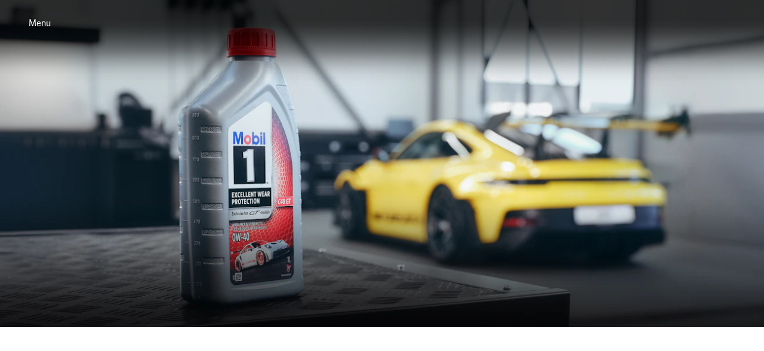

--- FILE ---
content_type: text/css
request_url: https://assets-v2.porsche.com/public/PCOM/assets/PcomDisplay-BlnCEnvO.css
body_size: 107
content:
.PcomDisplay__root__45665{margin:0}.PcomDisplay__size-small__45665{font:normal normal 400 clamp(1.8rem,2.41vw + 1.32rem,4.21rem)/ calc(6px + 2.125ex) "Porsche Next","Arial Narrow",Arial,"Heiti SC",SimHei,sans-serif}.PcomDisplay__size-medium__45665{font:normal normal 400 clamp(2.03rem,3.58vw + 1.31rem,5.61rem)/ calc(6px + 2.125ex) "Porsche Next","Arial Narrow",Arial,"Heiti SC",SimHei,sans-serif}.PcomDisplay__size-large__45665{font:normal normal 400 clamp(2.28rem,5.2vw + 1.24rem,7.48rem)/ calc(6px + 2.125ex) "Porsche Next","Arial Narrow",Arial,"Heiti SC",SimHei,sans-serif}.PcomDisplay__size-inherit__45665{font-family:Porsche Next,Arial Narrow,Arial,Heiti SC,SimHei,sans-serif;font-style:italic;font-size:inherit;line-height:inherit}


--- FILE ---
content_type: text/css
request_url: https://assets-v2.porsche.com/public/PCOM/assets/Overscroll-C3Rp3scy.css
body_size: 773
content:
.OverscrollBackground__root__c734f{--pcom-overscroll-gradient-degree: 0deg;--pcom-overscroll-gradient-from: rgba(0 0 0 / .85);--pcom-overscroll-gradient-to: rgba(0 0 0 / 0);position:absolute;top:0;right:0;bottom:0;left:0;box-sizing:border-box;opacity:0;overflow:hidden;visibility:hidden;transition:opacity 1s ease 0ms,visibility 1s ease 0ms;will-change:opacity}@media screen and (min-width: 2560px){.OverscrollBackground__root__c734f{padding:0 max(0px,50vw - 1280px);background-image:var(--pcom-overscroll-blurred-background);background-size:cover}}.OverscrollBackground__root__c734f:after{content:"";position:absolute;left:0;right:0;height:66%;background:linear-gradient(var(--pcom-overscroll-gradient-degree),var(--pcom-overscroll-gradient-from) 0%,var(--pcom-overscroll-gradient-to) 100%);bottom:0}.OverscrollBackground__root__c734f.OverscrollBackground__theme-light__c734f{--pcom-overscroll-gradient-from: rgba(255 255 255 / .85);--pcom-overscroll-gradient-to: rgba(255 255 255 / 0)}@media (min-width: 760px){.OverscrollBackground__align-left__c734f:after{--pcom-overscroll-gradient-degree: 90deg;height:auto;width:66%;right:initial;top:0}}@media (min-width: 760px){.OverscrollBackground__align-right__c734f:after{--pcom-overscroll-gradient-degree: 270deg;height:auto;width:66%;left:unset;top:0;background:linear-gradient(var(--pcom-overscroll-gradient-degree),var(--pcom-overscroll-gradient-from) 0%,var(--pcom-overscroll-gradient-to) 100%)}}.OverscrollBackground__active__c734f{opacity:1;visibility:visible}@media screen and (min-width: 2560px){.OverscrollBackground__active__c734f:before{content:"";position:absolute;width:100vw;height:100%;left:calc((50vw - 1280px)*-1);right:calc((50vw - 1280px)*-1);background:var(--pcom-overscroll-blurred-background);background-size:cover;background-position:center;z-index:-1}}.OverscrollText__root__16586{display:flex;align-items:center;height:100vh;height:100lvh;width:100%}.OverscrollText__textBlock__16586{display:flex;flex-direction:column;margin-bottom:var(--pcom-spacing-medium)}@media (min-width: 760px){.OverscrollText__textBlock__16586{max-width:50%}}.OverscrollText__text__16586{padding-top:var(--pcom-spacing-small);white-space:pre-line}.OverscrollText__align-left__16586{justify-content:flex-start}.OverscrollText__align-right__16586{justify-content:flex-end}.OverscrollText__button__16586{margin-top:var(--pcom-spacing-medium)}@media (min-width: 760px){.OverscrollText__button__16586{width:-moz-fit-content;width:fit-content}}.Overscroll__root__9046f{position:relative}.Overscroll__spacing-default__9046f{padding-bottom:var(--pcom-spacing-large)}.Overscroll__backgrounds__9046f{position:sticky;top:0;height:100vh;height:100lvh;z-index:0}.Overscroll__texts__9046f{position:relative;z-index:1;margin-top:-66.666vh;max-width:var(--pcom-page-width-basic-max-width);padding:0 var(--pcom-page-width-basic-h-space);grid-column:basic-start/basic-end}@supports (height: 100lvh){.Overscroll__texts__9046f{margin-top:-66.666lvh}}


--- FILE ---
content_type: text/css
request_url: https://assets-v2.porsche.com/public/PCOM/assets/PcomTeaserTag-BDkmG3pZ.css
body_size: 493
content:
.PcomTeaserTag__root__e8245{display:flex;align-items:center;-webkit-text-decoration:none;text-decoration:none;gap:8px;background-color:#eeeff2;color:#010205;padding:16px 0 16px 8px;position:relative;transition:background var(--pcom-motion-duration-short) ease;min-height:74px;box-sizing:border-box;border-radius:8px}.PcomTeaserTag__root__e8245:focus{outline:2px solid #1a44ea;outline-offset:2px}.PcomTeaserTag__root__e8245:focus:not(:focus-visible){outline-color:transparent}@media (hover: hover) and (pointer: fine){.PcomTeaserTag__root__e8245:hover{background-color:#d8d8db}}.PcomTeaserTag__root__e8245.PcomTeaserTag__theme-dark__e8245{background-color:#212225}@media (hover: hover) and (pointer: fine){.PcomTeaserTag__root__e8245.PcomTeaserTag__theme-dark__e8245:hover{background-color:#535457}}.PcomTeaserTag__root__e8245.PcomTeaserTag__has-image__e8245{padding:8px 0 8px 8px}.PcomTeaserTag__root__e8245.PcomTeaserTag__appearance-frosted-glass__e8245{backdrop-filter:blur(32px);-webkit-backdrop-filter:blur(32px);background:#ffffff54}@media (hover: hover) and (pointer: fine){.PcomTeaserTag__root__e8245.PcomTeaserTag__appearance-frosted-glass__e8245:hover{background:#ffffff80}}.PcomTeaserTag__root__e8245.PcomTeaserTag__appearance-frosted-glass__e8245.PcomTeaserTag__theme-dark__e8245{background:#0e0e1254}@media (hover: hover) and (pointer: fine){.PcomTeaserTag__root__e8245.PcomTeaserTag__appearance-frosted-glass__e8245.PcomTeaserTag__theme-dark__e8245:hover{background:#0e0e1280}}.PcomTeaserTag__imageContainer__e8245{aspect-ratio:90/58;flex:0 0 90px;overflow:hidden;border-radius:4px;align-self:stretch}.PcomTeaserTag__image__e8245{transition:transform var(--pcom-motion-duration-short) ease-in-out;transform:scaleZ(1)}@media (hover: hover) and (pointer: fine){.PcomTeaserTag__root__e8245:hover .PcomTeaserTag__image__e8245{transform:var(--pcom-image-hover-scale)}}.PcomTeaserTag__text__e8245{flex:1 1 auto;overflow:hidden;padding:0 8px;width:64px}.PcomTeaserTag__icon__e8245{flex:0 0 auto;padding:0 16px}


--- FILE ---
content_type: text/css
request_url: https://assets-v2.porsche.com/public/PCOM/assets/BackToTopButton-DefGmjv_.css
body_size: 113
content:
.BackToTopButton__root__4245e{position:fixed;right:max(22px,10.625vw - 12px);bottom:var(--pcom-spacing-medium);z-index:20}@media (min-width: 480px){.BackToTopButton__root__4245e{right:var(--pcom-spacing-small)}}@media (min-width: 1920px){.BackToTopButton__root__4245e{right:calc(max(0px,50vw - 1280px) + min(50vw - 880px,400px) - var(--pcom-spacing-small) - 54px)}}.back-to-top-button-fade-enter-active,.back-to-top-button-fade-leave-active{transition:opacity .3s ease-in-out}.back-to-top-button-fade-enter-from,.back-to-top-button-fade-leave-to{opacity:0}.BackToTopButton__button__4245e{cursor:pointer}


--- FILE ---
content_type: application/javascript
request_url: https://nav.porsche.com/00BC524/p-1d6116d2.js
body_size: -11
content:
import{A as t,k as r,l as n}from"./p-7ba72e02.js";import"./p-d4f3d2aa.js";function e(t){if(!Object.keys(r).includes(t)){return r.light}return t}function u(t){if(!Object.keys(n).includes(t)){return n.navbar}return t}function c(r){if(!Object.keys(t).includes(r)){return t.default}return r}const o=function(t,r){const c=u(t);if(c===n.navbar){return n.navbar}const o=e(r);return`${t}_${o}`};export{o as c,c as s};
//# sourceMappingURL=p-1d6116d2.js.map

--- FILE ---
content_type: application/x-javascript
request_url: https://assets-v2.porsche.com/public/PCOM/assets/image-ru2-m_Fv.js
body_size: 1081
content:
const t="//files.porsche.com",i=Array.from({length:20},(t,i)=>({char:String.fromCharCode(85-(i+1)),width:Math.round(.05*(i+1)*1920)})),n=t=>{if(!("devicePixelRatio"in window))return t;const i=Math.min(window.devicePixelRatio,2);return t*Math.floor(i)},o=()=>"devicePixelRatio"in window&&window.devicePixelRatio>=1.5,e=(i,n)=>{if(i.includes(t))return u(i,n);const{cropMode:o,imageMeta:e,quality:r,width:l,height:s,imgixParams:c,aspectRatio:d,dpr:h}=n;let f=(null==o?void 0:o.length)?o.join(","):void 0,w={};if(null==e?void 0:e.focalPoint){const[t,i]=e.focalPoint;f="focalpoint",w={"fp-x":t/100,"fp-y":i/100}}return a(i,{...c,...w,w:l,h:d?void 0:s,ar:d,q:r,dpr:h,crop:f})},a=(t,i)=>{if(!t)return"";let n=t;t.startsWith("-/")&&(n=n.replace("-/","/-/"));const o=new URL(n,n.startsWith("/")?location.origin:void 0);return Object.entries(i).forEach(([t,i])=>{null!=i&&o.searchParams.set(t,`${i}`)}),o.searchParams.append("auto","format"),o.toString()},r=1920,l=1080,s=(t=1920,i=1080)=>`data:image/svg+xml;utf8,%3Csvg xmlns='http://www.w3.org/2000/svg' viewBox='0 0 ${t} ${i}' width='${t}' height='${i}'%3E%3Crect width='${t}' height='${i}' style='fill:%23f2f2f2'/%3E%3C/svg%3E`,c=t=>{var i,n,o,e;const a=h(d((null==(n=null==(i=window.PCOM)?void 0:i.pageInfo)?void 0:n.publicAssetPath)||""));return`${h((null==(e=null==(o=window.PCOM)?void 0:o.pageInfo)?void 0:e.cdnUrl)??"")}${a}${d(t)}`},d=t=>!t||t.startsWith("http")?t||"/":`${/^(http|\.\/|\/)/.test(t)?"":"/"}${t}`,h=t=>(null==t?void 0:t.endsWith("/"))?t.slice(0,-1):t??"";function f(t){var i,n;if(t)return(null==(n=null==(i=t.meta)?void 0:i.focalPoint)?void 0:n.length)?t:{...t,meta:{...t.meta,focalPoint:[50,50]}}}const u=(t,n)=>{const{width:o}=n;if(!URL.canParse(t)||!o)return t;const e=t.split("/"),a=i.find(({width:t})=>t>=o),r=a?`;s${a.char}`:"";return e[e.length-2]=`${e[e.length-2]}${r}`,w(e.join("/"))},w=t=>{const i=t.split("/");return i[i.length-2]=`${i[i.length-2]};twebp;c1699;gc`,i.join("/")};export{l as F,t as N,n as a,r as b,s as c,c as d,e as g,o as i,f as w};


--- FILE ---
content_type: text/plain
request_url: https://bam.eu01.nr-data.net/1/NRJS-b184027d856e3dd7e02?a=538637210&sa=1&v=1.302.0&t=Unnamed%20Transaction&rst=8764&ck=0&s=b97115fd78776690&ref=https://www.porsche.com/pap/accessoriesandservice/porscheservice/serviceandorgininalparts/motoroilinformation/&ptid=bd633558e0f4f0e5&af=err,ins&be=2112&fe=5212&dc=1427&fsh=1&perf=%7B%22timing%22:%7B%22of%22:1768671227733,%22n%22:0,%22f%22:0,%22dn%22:118,%22dne%22:118,%22c%22:118,%22s%22:128,%22ce%22:155,%22rq%22:155,%22rp%22:2112,%22rpe%22:2115,%22di%22:3452,%22ds%22:3539,%22de%22:3539,%22dc%22:7322,%22l%22:7324,%22le%22:7324%7D,%22navigation%22:%7B%7D%7D&fp=6142&fcp=6142
body_size: 190
content:
{"stn":1,"err":1,"ins":1,"spa":1,"sr":0,"srs":0,"st":1,"sts":0,"log":0,"logapi":0,"app":{"agents":[{"entityGuid":"NDcyNzY1OHxCUk9XU0VSfEFQUExJQ0FUSU9OfDUzODYzNzIxMA"}],"nrServerTime":1768671237141}}

--- FILE ---
content_type: application/x-javascript
request_url: https://assets-v2.porsche.com/public/PCOM/assets/Editorial-C5CJZqyy.js
body_size: 3193
content:
const __vite__mapDeps=(i,m=__vite__mapDeps,d=(m.f||(m.f=["./PcomText-BUqFRFkN.js","./text.module-B5w8A7C3.js","./text-8AnMtnVN.css","./index-Cxu1jvC6.js","./index-B6lVpDK0.css","./_plugin-vue_export-helper-BCo6x5W8.js","./PcomText-CoeM39Kn.css","./PcomHeading-Ds9fPtkO.js","./PcomHeading-hcOU0oa-.css","./EditorialVideo-DPGwC4AH.js","./PcomBackgroundVideo-DMpW-1TK.js","./useCookieConsent-Cy2CCC05.js","./usePdsBreakpoints-buj4WG3l.js","./index-CTY8m6pS.js","./uniqueId-DLblz_04.js","./videoWire-D1t6DJ19.js","./PcomBackgroundVideo-B7DPDhxv.css","./PcomBackgroundVideoButton-DUDMlLKk.js","./PcomBackgroundVideoButton-D1lhtwQR.css","./PcomGrid.module-ChHzgNxh.js","./PcomGrid-9-kV0qCD.css","./PcomFootnote-Dym309Rf.js","./PcomFootnote-Cw6pLs3o.css","./PcomSectionTitle-DAYkqR15.js","./PcomGrid-BR-LVvzI.js","./PcomSectionTitle-DjW_GMJ2.css","./useDataLayer-BjevmO0Y.js","./dataLayer-C_Ky6rGg.js","./PcomImage-DlUJn8iU.js","./image-ru2-m_Fv.js","./sharedImageProps-SkmmwfDh.js","./PcomImage-BnkTTvSv.css"])))=>i.map(i=>d[i]);
import{d as e,i,r as a,J as t,c as l,u as s,_ as o,a as n,o as m,e as d,k as r,b as c,g as u,n as _,p as g,f as p,w as v,j as h,y as b,s as x,F as f,h as y}from"./index-Cxu1jvC6.js";import{g as E}from"./PcomGrid.module-ChHzgNxh.js";import C from"./PcomFootnote-Dym309Rf.js";import{P as S}from"./PcomSectionTitle-DAYkqR15.js";import{u as M}from"./useDataLayer-BjevmO0Y.js";import{j as k}from"./index-CTY8m6pS.js";import P from"./PcomImage-DlUJn8iU.js";import{_ as j}from"./_plugin-vue_export-helper-BCo6x5W8.js";const z=Symbol(),A={root:"EditorialMedia__root__86d93",hasAnimation:"EditorialMedia__hasAnimation__86d93",isVisible:"EditorialMedia__isVisible__86d93",mediaContainer:"EditorialMedia__mediaContainer__86d93",textContainer:"EditorialMedia__textContainer__86d93",textBox:"EditorialMedia__textBox__86d93",button:"EditorialMedia__button__86d93"};const T=j(e({name:"EditorialImage",components:{PcomImage:P,PcomText:i(async()=>o(()=>import("./PcomText-BUqFRFkN.js"),__vite__mapDeps([0,1,2,3,4,5,6]),import.meta.url))},props:{text:{type:String,default:void 0},image:{type:Object,default:void 0},imageSize:{type:Object,default:void 0}},setup(){const e=a(null),i=s(),{isVisible:o,shouldPlayAnimation:n}=t(z)??{isVisible:a(!1),shouldPlayAnimation:a(!1)},m=l(()=>[i.root,{[`${i.hasAnimation}`]:n.value,[`${i.isVisible}`]:o.value}]);return{classNames:i,rootElement:e,mainClasses:m}}}),[["render",function(e,i,a,t,l,s){var o,g,p,v;const h=u("pcom-image"),b=u("pcom-text");return m(),n("div",{ref:"rootElement",class:_(e.mainClasses)},[d("div",{class:_(e.classNames.mediaContainer)},[c(h,{"master-src":null==(o=e.image)?void 0:o.src,alt:null==(g=e.image)?void 0:g.alt,height:null==(p=e.image)?void 0:p.height,width:null==(v=e.image)?void 0:v.width,sizes:e.imageSize,"aspect-ratio":"16:9",fit:"cover",layout:"fit-container"},null,8,["master-src","alt","height","width","sizes"])],2),e.text?(m(),n("div",{key:0,class:_(e.classNames.textContainer),"data-test":"editorial-image_text"},[c(b,{class:_(e.classNames.textBox),size:"small",theme:"dark",innerHTML:e.text},null,8,["class","innerHTML"])],2)):r("",!0)],2)}],["__cssModules",{$style:A}]]),V=e({name:"Editorial",components:{PcomHeading:i(async()=>o(()=>import("./PcomHeading-Ds9fPtkO.js"),__vite__mapDeps([7,1,2,3,4,5,8]),import.meta.url)),PcomText:i(async()=>o(()=>import("./PcomText-BUqFRFkN.js"),__vite__mapDeps([0,1,2,3,4,5,6]),import.meta.url)),EditorialVideo:i(async()=>o(()=>import("./EditorialVideo-DPGwC4AH.js"),__vite__mapDeps([9,3,4,10,11,12,13,14,15,5,16,17,18,19,20,21,0,1,2,6,22,23,24,7,8,25,26,27,28,29,30,31]),import.meta.url)),EditorialImage:T,PcomFootnote:C,PcomSectionTitle:S},props:{cta:{type:Object,default:void 0},mediaBig:{type:Object,default:void 0},imageMedium:{type:Object,default:void 0},imageSmall:{type:Object,default:void 0},alignment:{type:String,default:"left"},hasAnimation:{type:Boolean,default:!1},footnotes:{type:Array,default:()=>[]}},setup(e){var i,t;const o=a(null),n=s(),m=a(!1),d=a(!1);g(z,{isVisible:m,shouldPlayAnimation:d}),k(o,([i])=>{if(!i)return;const{isIntersecting:a,boundingClientRect:t}=i;m.value=a,d.value=e.hasAnimation&&t.top>0},{threshold:.2});const r=l(()=>[E.grid,n.root,{[n.isVisible]:m.value,[n.rightAlignment]:"right"===e.alignment}]),c=l(()=>{var i;return[n.imageMedium,{[n.imageMediumText]:!!(null==(i=e.imageMedium)?void 0:i.text)}]}),u=l(()=>{var i;return[n.imageSmall,{[n.imageSmallText]:!!(null==(i=e.imageSmall)?void 0:i.text)}]}),_=l(()=>[n.textContainer,{[n.isVisible]:m.value,[n.hasAnimation]:d.value}]),p={base:(null==(i=e.imageMedium)?void 0:i.text)?100:50,s:38,xxl:"730px"},v={base:(null==(t=e.imageSmall)?void 0:t.text)?100:50,s:23,xxl:"450px"},{pushEvent:h}=M({rootElement:o});return{classNames:n,imageMediumClasses:c,imageSmallClasses:u,textContainerClasses:_,rootElement:o,mainClasses:r,gridClasses:E,bigMediaSizes:{base:100,s:61.8,xxl:"1190px"},mediumImageSizes:p,smallImageSizes:v,handleClick:()=>{var i,a;h("PAGPCOM_EditorialButton_Click",{componentClick:{clickElementType:"button",clickElementId:"button",clickElementName:null==(i=e.cta)?void 0:i.text,targetUrl:null==(a=e.cta)?void 0:a.href}})}}}}),B=["^href","^target"];const I=j(V,[["render",function(e,i,a,t,l,s){var o,g,E,C,S,M,k,P,j,z,A,T,V,I,O,$;const N=u("pcom-section-title"),L=u("editorial-video"),H=u("editorial-image"),D=u("pcom-heading"),R=u("pcom-text"),w=u("pcom-footnote");return m(),n(f,null,[c(N,null,p({_:2},[(null==(g=(o=e.$slots).moduleHeading)?void 0:g.call(o).length)?{name:"heading",fn:v(()=>[y(e.$slots,"moduleHeading")]),key:"0"}:void 0,(null==(C=(E=e.$slots).moduleSubheading)?void 0:C.call(E).length)?{name:"subheading",fn:v(()=>[y(e.$slots,"moduleSubheading")]),key:"1"}:void 0]),1024),d("div",{ref:"rootElement",class:_(e.mainClasses),"data-test":"editorial_container"},[(null==(S=e.mediaBig)?void 0:S.video)?(m(),h(L,b({key:0,class:e.classNames.mediaBig},e.mediaBig,{video:e.mediaBig.video,"image-size":e.bigMediaSizes,"data-test":"editorial-big_media"}),null,16,["class","video","image-size"])):(null==(M=e.mediaBig)?void 0:M.image)?(m(),h(H,b({key:1},e.mediaBig,{class:e.classNames.mediaBig,"image-size":e.bigMediaSizes,"data-test":"editorial-big_media"}),null,16,["class","image-size"])):r("",!0),(null==(k=e.imageMedium)?void 0:k.image)?(m(),h(H,b({key:2},e.imageMedium,{"image-size":e.mediumImageSizes,class:e.imageMediumClasses,"data-test":"editorial-medium_image"}),null,16,["image-size","class"])):r("",!0),(null==(P=e.imageSmall)?void 0:P.image)?(m(),h(H,b({key:3},e.imageSmall,{"image-size":e.smallImageSizes,class:e.imageSmallClasses,"data-test":"editorial-small_image"}),null,16,["image-size","class"])):r("",!0),d("div",{class:_(e.textContainerClasses)},[(null==(A=null==(z=(j=e.$slots).headline)?void 0:z.call(j))?void 0:A.length)?(m(),h(D,{key:0,class:_(e.classNames.headline),size:"large",tag:"h4","data-test":"editorial_headline-text"},{default:v(()=>[y(e.$slots,"headline")]),_:3},8,["class"])):r("",!0),(null==(I=null==(V=(T=e.$slots).copytext)?void 0:V.call(T))?void 0:I.length)?(m(),h(R,{key:1,"data-test":"editorial_copy-text"},{default:v(()=>[y(e.$slots,"copytext")]),_:3})):r("",!0),(null==(O=e.cta)?void 0:O.href)?(m(),n("p-link",{key:2,class:_(e.classNames.button),"^variant":"primary","data-test":"editorial_cta-button"},[d("a",{"^href":e.cta.href,"^rel":"noreferrer","^target":e.cta.target,onClick:i[0]||(i[0]=(...i)=>e.handleClick&&e.handleClick(...i))},x(null==($=e.cta)?void 0:$.text),9,B)],2)):r("",!0),e.footnotes.length?(m(),h(w,{key:3,entries:e.footnotes,grid:"none"},null,8,["entries"])):r("",!0)],2)],2)],64)}],["__cssModules",{$style:{root:"Editorial__root__dc5b0",mediaBig:"Editorial__mediaBig__dc5b0",rightAlignment:"Editorial__rightAlignment__dc5b0",imageMedium:"Editorial__imageMedium__dc5b0",imageSmall:"Editorial__imageSmall__dc5b0",textContainer:"Editorial__textContainer__dc5b0",hasAnimation:"Editorial__hasAnimation__dc5b0",isVisible:"Editorial__isVisible__dc5b0",headline:"Editorial__headline__dc5b0",button:"Editorial__button__dc5b0"}}]]),O=Object.freeze(Object.defineProperty({__proto__:null,default:I},Symbol.toStringTag,{value:"Module"}));export{O as E,z as e,A as s};


--- FILE ---
content_type: application/javascript
request_url: https://nav.porsche.com/00BC524/p-d4f3d2aa.js
body_size: 10715
content:
const e="porsche-navigation";const t={allRenderFn:true,appendChildSlotFix:false,asyncLoading:true,asyncQueue:false,attachStyles:true,cloneNodeFix:false,cmpDidLoad:true,cmpDidRender:false,cmpDidUnload:false,cmpDidUpdate:false,cmpShouldUpdate:false,cmpWillLoad:true,cmpWillRender:false,cmpWillUpdate:false,connectedCallback:true,constructableCSS:true,cssAnnotations:true,devTools:false,disconnectedCallback:true,element:false,event:true,experimentalScopedSlotChanges:false,experimentalSlotFixes:false,formAssociated:false,hasRenderFn:true,hostListener:true,hostListenerTarget:true,hostListenerTargetBody:false,hostListenerTargetDocument:false,hostListenerTargetParent:false,hostListenerTargetWindow:true,hotModuleReplacement:false,hydrateClientSide:true,hydrateServerSide:false,hydratedAttribute:false,hydratedClass:true,hydratedSelectorName:"hydrated",initializeNextTick:false,invisiblePrehydration:true,isDebug:false,isDev:false,isTesting:false,lazyLoad:true,lifecycle:true,lifecycleDOMEvents:false,member:true,method:false,mode:false,modernPropertyDecls:false,observeAttribute:true,profile:false,prop:true,propBoolean:true,propMutable:false,propNumber:true,propString:true,reflect:false,scoped:true,scopedSlotTextContentFix:false,scriptDataOpts:false,shadowDelegatesFocus:false,shadowDom:true,slot:true,slotChildNodesFix:false,slotRelocation:true,state:true,style:true,svg:false,taskQueue:true,transformTagName:false,updatable:true,vdomAttribute:true,vdomClass:true,vdomFunctional:true,vdomKey:true,vdomListener:true,vdomPropOrAttr:true,vdomRef:true,vdomRender:true,vdomStyle:true,vdomText:true,vdomXlink:true,watchCallback:true};var n=Object.defineProperty;var l=(e,t)=>{for(var l in t)n(e,l,{get:t[l],enumerable:true})};var s=new WeakMap;var r=e=>s.get(e);var i=(e,t)=>{s.set(t.t=e,t)};var o=(e,t)=>{const n={l:0,$hostElement$:e,i:t,o:new Map};{n.u=new Promise((e=>n.v=e));e["s-p"]=[];e["s-rc"]=[]}const l=s.set(e,n);return l};var f=(e,t)=>t in e;var a;var c=(e,t)=>(a||console.error)(e,t);var u=e=>a=e;var v=new Map;var d=(e,t,n)=>{const l=e.h.replace(/-/g,"_");const s=e.p;if(!s){return void 0}const r=v.get(s);if(r){return r[l]}
/*!__STENCIL_STATIC_IMPORT_SWITCH__*/return import(`./${s}.entry.js${""}`).then((e=>{{v.set(s,e)}return e[l]}),c)};var h=new Map;var p="r";var $="o";var m="s";var y="t";var b="c";var w="s-id";var g="sty-id";var S="c-id";var k="{visibility:hidden}.hydrated{visibility:inherit}";var C="slot-fb{display:contents}slot-fb[hidden]{display:none}";var x="http://www.w3.org/1999/xlink";var O=typeof window!=="undefined"?window:{};var j=O.document||{head:{}};var T={l:0,$:"",jmp:e=>e(),raf:e=>requestAnimationFrame(e),ael:(e,t,n,l)=>e.addEventListener(t,n,l),rel:(e,t,n,l)=>e.removeEventListener(t,n,l),ce:(e,t)=>new CustomEvent(e,t)};var L=(()=>{let e=false;try{j.addEventListener("e",null,Object.defineProperty({},"passive",{get(){e=true}}))}catch(e){}return e})();var D=e=>Promise.resolve(e);var E=(()=>{try{new CSSStyleSheet;return typeof(new CSSStyleSheet).replaceSync==="function"}catch(e){}return false})();var F=false;var R=[];var M=[];var A=(e,t)=>n=>{e.push(n);if(!F){F=true;if(t&&T.l&4){I(P)}else{T.raf(P)}}};var N=e=>{for(let t=0;t<e.length;t++){try{e[t](performance.now())}catch(e){c(e)}}e.length=0};var P=()=>{N(R);{N(M);if(F=R.length>0){T.raf(P)}}};var I=e=>D().then(e);var U=A(M,true);var W=e=>e!=null&&e!==void 0;var B=e=>{e=typeof e;return e==="object"||e==="function"};function H(e){var t,n,l;return(l=(n=(t=e.head)==null?void 0:t.querySelector('meta[name="csp-nonce"]'))==null?void 0:n.getAttribute("content"))!=null?l:void 0}var z={};l(z,{err:()=>V,map:()=>q,ok:()=>Q,unwrap:()=>G,unwrapErr:()=>K});var Q=e=>({isOk:true,isErr:false,value:e});var V=e=>({isOk:false,isErr:true,value:e});function q(e,t){if(e.isOk){const n=t(e.value);if(n instanceof Promise){return n.then((e=>Q(e)))}else{return Q(n)}}if(e.isErr){const t=e.value;return V(t)}throw"should never get here"}var G=e=>{if(e.isOk){return e.value}else{throw e.value}};var K=e=>{if(e.isErr){return e.value}else{throw e.value}};var X=e=>{const t=e.__childNodes||e.childNodes;if(e.tagName&&e.tagName.includes("-")&&e["s-cr"]&&e.tagName!=="SLOT-FB"){_(t,e.tagName).forEach((e=>{var t;if(e.nodeType===1&&e.tagName==="SLOT-FB"){if((t=J(e,e["s-sn"],false))==null?void 0:t.length){e.hidden=true}else{e.hidden=false}}}))}for(const e of t){if(e.nodeType===1&&(e.__childNodes||e.childNodes).length){X(e)}}};function _(e,t,n){let l=0;let s=[];let r;for(;l<e.length;l++){r=e[l];if(r["s-sr"]&&r["s-hn"]===t&&(n===void 0||r["s-sn"]===n)){s.push(r);if(typeof n!=="undefined")return s}s=[...s,..._(r.childNodes,t,n)]}return s}var J=(e,t,n=true)=>{const l=[];if(n&&e["s-sr"]||!e["s-sr"])l.push(e);while((e=e.nextSibling)&&e["s-sn"]===t){l.push(e)}return l};var Y=(e,t)=>{if(e.nodeType===1){if(e.getAttribute("slot")===null&&t===""){return true}if(e.getAttribute("slot")===t){return true}return false}if(e["s-sn"]===t){return true}return t===""};var Z=(e,t,n,l)=>{let s;if(e["s-ol"]&&e["s-ol"].isConnected){s=e["s-ol"]}else{s=document.createTextNode("");s["s-nr"]=e}if(!t["s-cr"]||!t["s-cr"].parentNode)return;const r=t["s-cr"].parentNode;const i=n?r.__prepend||r.prepend:r.__appendChild||r.appendChild;if(typeof l!=="undefined"){{s["s-oo"]=l;const e=r.__childNodes||r.childNodes;const t=[s];e.forEach((e=>{if(e["s-nr"])t.push(e)}));t.sort(((e,t)=>{if(!e["s-oo"]||e["s-oo"]<t["s-oo"])return-1;else if(!t["s-oo"]||t["s-oo"]<e["s-oo"])return 1;return 0}));t.forEach((e=>i.call(r,e)))}}else{i.call(r,s)}e["s-ol"]=s;e["s-sh"]=t["s-hn"]};var ee=(e,t="")=>{{return()=>{}}};var te=(e,t)=>{{return()=>{}}};var ne=(e,t,...n)=>{let l=null;let s=null;let r=null;let i=false;let o=false;const f=[];const a=t=>{for(let n=0;n<t.length;n++){l=t[n];if(Array.isArray(l)){a(l)}else if(l!=null&&typeof l!=="boolean"){if(i=typeof e!=="function"&&!B(l)){l=String(l)}if(i&&o){f[f.length-1].m+=l}else{f.push(i?le(null,l):l)}o=i}}};a(n);if(t){if(t.key){s=t.key}if(t.name){r=t.name}{const e=t.className||t.class;if(e){t.class=typeof e!=="object"?e:Object.keys(e).filter((t=>e[t])).join(" ")}}}if(typeof e==="function"){return e(t===null?{}:t,f,ie)}const c=le(e,null);c.S=t;if(f.length>0){c.k=f}{c.C=s}{c.O=r}return c};var le=(e,t)=>{const n={l:0,j:e,m:t,T:null,k:null};{n.S=null}{n.C=null}{n.O=null}return n};var se={};var re=e=>e&&e.j===se;var ie={forEach:(e,t)=>e.map(oe).forEach(t),map:(e,t)=>e.map(oe).map(t).map(fe)};var oe=e=>({vattrs:e.S,vchildren:e.k,vkey:e.C,vname:e.O,vtag:e.j,vtext:e.m});var fe=e=>{if(typeof e.vtag==="function"){const t={...e.vattrs};if(e.vkey){t.key=e.vkey}if(e.vname){t.name=e.vname}return ne(e.vtag,t,...e.vchildren||[])}const t=le(e.vtag,e.vtext);t.S=e.vattrs;t.k=e.vchildren;t.C=e.vkey;t.O=e.vname;return t};var ae=(e,t,n,l)=>{const s=ee("hydrateClient",t);const r=e.shadowRoot;const i=[];const o=[];const f=[];const a=r?[]:null;const c=le(t,null);c.T=e;let u;{const t=l.i;if(t&&t.l&10&&e["s-sc"]){u=e["s-sc"];e.classList.add(u+"-h")}else if(e["s-sc"]){delete e["s-sc"]}}if(!T.L){ue(j.body,T.L=new Map)}e[w]=n;e.removeAttribute(w);l.D=ce(c,i,o,a,e,e,n,f);let v=0;const d=i.length;let h;for(v;v<d;v++){h=i[v];const n=h.F+"."+h.R;const l=T.L.get(n);const s=h.T;if(!r){s["s-hn"]=t.toUpperCase();if(h.j==="slot"){s["s-cr"]=e["s-cr"]}}if(h.j==="slot"){if(h.k){h.l|=2;if(!h.T.childNodes.length){h.k.forEach((e=>{h.T.appendChild(e.T)}))}}else{h.l|=1}}if(l&&l.isConnected){if(r&&l["s-en"]===""){l.parentNode.insertBefore(s,l.nextSibling)}l.parentNode.removeChild(l);if(!r){s["s-oo"]=parseInt(h.R)}}T.L.delete(n)}const p=[];const $=f.length;let m=0;let y;let b;let g;let S;for(m;m<$;m++){y=f[m];if(!y||!y.length)continue;g=y.length;b=0;for(b;b<g;b++){S=y[b];if(!p[S.hostId]){p[S.hostId]=T.L.get(S.hostId)}if(!p[S.hostId])continue;const e=p[S.hostId];if(!e.shadowRoot||!r){S.slot["s-cr"]=e["s-cr"];if(!S.slot["s-cr"]&&e.shadowRoot){S.slot["s-cr"]=e}else{S.slot["s-cr"]=(e.__childNodes||e.childNodes)[0]}Z(S.node,S.slot,false,S.node["s-oo"])}if(e.shadowRoot&&S.node.parentElement!==e){e.appendChild(S.node)}}}if(u&&o.length){o.forEach((e=>{e.T.parentElement.classList.add(u+"-s")}))}if(r){let t=0;const n=a.length;for(t;t<n;t++){r.appendChild(a[t])}Array.from(e.childNodes).forEach((e=>{if(e.nodeType===8&&typeof e["s-sn"]!=="string"){e.parentNode.removeChild(e)}}))}l.$hostElement$=e;s()};var ce=(e,t,n,l,s,r,i,o=[])=>{let f;let a;let c;let u;const v=s["s-sc"];if(r.nodeType===1){f=r.getAttribute(S);if(f){a=f.split(".");if(a[0]===i||a[0]==="0"){c=ve({l:0,F:a[0],R:a[1],M:a[2],A:a[3],j:r.tagName.toLowerCase(),T:r,S:{class:r.className||""}});t.push(c);r.removeAttribute(S);if(!e.k){e.k=[]}if(v){r["s-si"]=v;c.S.class+=" "+v}const s=c.T.getAttribute("s-sn");if(typeof s==="string"){if(c.j==="slot-fb"){de(s,a[2],c,r,e,t,n,l,o);if(v){r.classList.add(v)}}c.T["s-sn"]=s;c.T.removeAttribute("s-sn")}if(c.A!==void 0){e.k[c.A]=c}e=c;if(l&&c.M==="0"){l[c.A]=c.T}}}if(r.shadowRoot){for(u=r.shadowRoot.childNodes.length-1;u>=0;u--){ce(e,t,n,l,s,r.shadowRoot.childNodes[u],i,o)}}const d=r.__childNodes||r.childNodes;for(u=d.length-1;u>=0;u--){ce(e,t,n,l,s,d[u],i,o)}}else if(r.nodeType===8){a=r.nodeValue.split(".");if(a[1]===i||a[1]==="0"){f=a[0];c=ve({F:a[1],R:a[2],M:a[3],A:a[4]||"0",T:r,S:null,k:null,C:null,O:null,j:null,m:null});if(f===y){c.T=r.nextSibling;if(c.T&&c.T.nodeType===3){c.m=c.T.textContent;t.push(c);r.remove();if(i===c.F){if(!e.k){e.k=[]}e.k[c.A]=c}if(l&&c.M==="0"){l[c.A]=c.T}}}else if(f===b){c.T=r.nextSibling;if(c.T&&c.T.nodeType===8){t.push(c);r.remove()}}else if(c.F===i){if(f===m){const s=r["s-sn"]=a[5]||"";de(s,a[2],c,r,e,t,n,l,o)}else if(f===p){if(l){r.remove()}else{s["s-cr"]=r;r["s-cn"]=true}}}}}else if(e&&e.j==="style"){const t=le(null,r.textContent);t.T=r;t.A="0";e.k=[t]}return e};var ue=(e,t)=>{if(e.nodeType===1){const n=e[w]||e.getAttribute(w);if(n){t.set(n,e)}let l=0;if(e.shadowRoot){for(;l<e.shadowRoot.childNodes.length;l++){ue(e.shadowRoot.childNodes[l],t)}}const s=e.__childNodes||e.childNodes;for(l=0;l<s.length;l++){ue(s[l],t)}}else if(e.nodeType===8){const n=e.nodeValue.split(".");if(n[0]===$){t.set(n[1]+"."+n[2],e);e.nodeValue="";e["s-en"]=n[3]}}};var ve=e=>{const t={l:0,F:null,R:null,M:null,A:"0",T:null,S:null,k:null,C:null,O:null,j:null,m:null};return{...t,...e}};function de(e,t,n,l,s,r,i,o,f){l["s-sr"]=true;n.O=e||null;n.j="slot";const a=(s==null?void 0:s.T)?s.T["s-id"]||s.T.getAttribute("s-id"):"";if(o){const r=n.T=j.createElement(n.j);if(n.O){n.T.setAttribute("name",e)}if(a&&a!==n.F){s.T.insertBefore(r,s.T.children[0])}else{l.parentNode.insertBefore(n.T,l)}he(f,t,e,l,n.F);l.remove();if(n.M==="0"){o[n.A]=n.T}}else{const i=n.T;const o=a&&a!==n.F&&s.T.shadowRoot;he(f,t,e,l,o?a:n.F);if(o){s.T.insertBefore(i,s.T.children[0])}r.push(n)}i.push(n);if(!s.k){s.k=[]}s.k[n.A]=n}var he=(e,t,n,l,s)=>{let r=l.nextSibling;e[t]=e[t]||[];while(r&&((r["getAttribute"]&&r.getAttribute("slot")||r["s-sn"])===n||n===""&&!r["s-sn"]&&(r.nodeType===8&&r.nodeValue.indexOf(".")!==1||r.nodeType===3))){r["s-sn"]=n;e[t].push({slot:l,node:r,hostId:s});r=r.nextSibling}};var pe=(e,t)=>{if(e!=null&&!B(e)){if(t&4){return e==="false"?false:e===""||!!e}if(t&2){return parseFloat(e)}if(t&1){return String(e)}return e}return e};var $e=e=>r(e).$hostElement$;var me=(e,t,n)=>{const l=$e(e);return{emit:e=>ye(l,t,{bubbles:!!(n&4),composed:!!(n&2),cancelable:!!(n&1),detail:e})}};var ye=(e,t,n)=>{const l=T.ce(t,n);e.dispatchEvent(l);return l};var be=new WeakMap;var we=(e,t,n)=>{let l=h.get(e);if(E&&n){l=l||new CSSStyleSheet;if(typeof l==="string"){l=t}else{l.replaceSync(t)}}else{l=t}h.set(e,l)};var ge=(e,t,n)=>{var l;const s=ke(t);const r=h.get(s);e=e.nodeType===11?e:j;if(r){if(typeof r==="string"){e=e.head||e;let n=be.get(e);let i;if(!n){be.set(e,n=new Set)}if(!n.has(s)){if(e.host&&(i=e.querySelector(`[${g}="${s}"]`))){i.innerHTML=r}else{i=document.querySelector(`[${g}="${s}"]`)||j.createElement("style");i.innerHTML=r;const n=(l=T.N)!=null?l:H(j);if(n!=null){i.setAttribute("nonce",n)}if(!(t.l&1)){if(e.nodeName==="HEAD"){const t=e.querySelectorAll("link[rel=preconnect]");const n=t.length>0?t[t.length-1].nextSibling:e.querySelector("style");e.insertBefore(i,n)}else if("host"in e){if(E){const t=new CSSStyleSheet;t.replaceSync(r);e.adoptedStyleSheets=[t,...e.adoptedStyleSheets]}else{const t=e.querySelector("style");if(t){t.innerHTML=r+t.innerHTML}else{e.prepend(i)}}}else{e.append(i)}}if(t.l&1&&e.nodeName!=="HEAD"){e.insertBefore(i,null)}}if(t.l&4){i.innerHTML+=C}if(n){n.add(s)}}}else if(!e.adoptedStyleSheets.includes(r)){e.adoptedStyleSheets=[...e.adoptedStyleSheets,r]}}return s};var Se=e=>{const t=e.i;const n=e.$hostElement$;const l=t.l;const s=ee("attachStyles",t.h);const r=ge(n.shadowRoot?n.shadowRoot:n.getRootNode(),t);if(l&10&&l&2){n["s-sc"]=r;n.classList.add(r+"-h")}s()};var ke=(e,t)=>"sc-"+e.h;var Ce=(e,t,n,l,s,r)=>{if(n!==l){let i=f(e,t);let o=t.toLowerCase();if(t==="class"){const t=e.classList;const s=Oe(n);let r=Oe(l);if(e["s-si"]){r.push(e["s-si"]);s.forEach((t=>{if(t.startsWith(e["s-si"]))r.push(t)}));r=[...new Set(r)];t.add(...r);delete e["s-si"]}else{t.remove(...s.filter((e=>e&&!r.includes(e))));t.add(...r.filter((e=>e&&!s.includes(e))))}}else if(t==="style"){{for(const t in n){if(!l||l[t]==null){if(t.includes("-")){e.style.removeProperty(t)}else{e.style[t]=""}}}}for(const t in l){if(!n||l[t]!==n[t]){if(t.includes("-")){e.style.setProperty(t,l[t])}else{e.style[t]=l[t]}}}}else if(t==="key");else if(t==="ref"){if(l){l(e)}}else if(!i&&t[0]==="o"&&t[1]==="n"){if(t[2]==="-"){t=t.slice(3)}else if(f(O,o)){t=o.slice(2)}else{t=o[2]+t.slice(3)}if(n||l){const s=t.endsWith(je);t=t.replace(Te,"");if(n){T.rel(e,t,n,s)}if(l){T.ael(e,t,l,s)}}}else{const f=B(l);if((i||f&&l!==null)&&!s){try{if(!e.tagName.includes("-")){const s=l==null?"":l;if(t==="list"){i=false}else if(n==null||e[t]!=s){if(typeof e.__lookupSetter__(t)==="function"){e[t]=s}else{e.setAttribute(t,s)}}}else if(e[t]!==l){e[t]=l}}catch(e){}}let a=false;{if(o!==(o=o.replace(/^xlink\:?/,""))){t=o;a=true}}if(l==null||l===false){if(l!==false||e.getAttribute(t)===""){if(a){e.removeAttributeNS(x,t)}else{e.removeAttribute(t)}}}else if((!i||r&4||s)&&!f){l=l===true?"":l;if(a){e.setAttributeNS(x,t,l)}else{e.setAttribute(t,l)}}}}};var xe=/\s/;var Oe=e=>{if(typeof e==="object"&&"baseVal"in e){e=e.baseVal}if(!e){return[]}return e.split(xe)};var je="Capture";var Te=new RegExp(je+"$");var Le=(e,t,n)=>{const l=t.T.nodeType===11&&t.T.host?t.T.host:t.T;const s=e&&e.S||{};const r=t.S||{};{for(const e of De(Object.keys(s))){if(!(e in r)){Ce(l,e,s[e],void 0,n,t.l)}}}for(const e of De(Object.keys(r))){Ce(l,e,s[e],r[e],n,t.l)}};function De(e){return e.includes("ref")?[...e.filter((e=>e!=="ref")),"ref"]:e}var Ee;var Fe;var Re;var Me=false;var Ae=false;var Ne=false;var Pe=false;var Ie=(e,n,l)=>{var s;const r=n.k[l];let i=0;let o;let f;let a;if(!Me){Ne=true;if(r.j==="slot"){r.l|=r.k?2:1}}if(r.m!==null){o=r.T=j.createTextNode(r.m)}else if(r.l&1){o=r.T=j.createTextNode("")}else{o=r.T=j.createElement(!Me&&t.slotRelocation&&r.l&2?"slot-fb":r.j);{Le(null,r,Pe)}if(W(Ee)&&o["s-si"]!==Ee){o.classList.add(o["s-si"]=Ee)}if(r.k){for(i=0;i<r.k.length;++i){f=Ie(e,r,i);if(f){o.appendChild(f)}}}}o["s-hn"]=Re;{if(r.l&(2|1)){o["s-sr"]=true;o["s-cr"]=Fe;o["s-sn"]=r.O||"";o["s-rf"]=(s=r.S)==null?void 0:s.ref;a=e&&e.k&&e.k[l];if(a&&a.j===r.j&&e.T){{Ue(e.T,false)}}{_e(Fe,o,n.T,e==null?void 0:e.T)}}}return o};var Ue=(e,n)=>{T.l|=1;const l=Array.from(e.__childNodes||e.childNodes);if(e["s-sr"]&&t.experimentalSlotFixes){let t=e;while(t=t.nextSibling){if(t&&t["s-sn"]===e["s-sn"]&&t["s-sh"]===Re){l.push(t)}}}for(let e=l.length-1;e>=0;e--){const t=l[e];if(t["s-hn"]!==Re&&t["s-ol"]){Xe(Qe(t).parentNode,t,Qe(t));t["s-ol"].remove();t["s-ol"]=void 0;t["s-sh"]=void 0;Ne=true}if(n){Ue(t,n)}}T.l&=~1};var We=(e,t,n,l,s,r)=>{let i=e["s-cr"]&&e["s-cr"].parentNode||e;let o;if(i.shadowRoot&&i.tagName===Re){i=i.shadowRoot}for(;s<=r;++s){if(l[s]){o=Ie(null,n,s);if(o){l[s].T=o;Xe(i,o,Qe(t))}}}};var Be=(e,t,n)=>{for(let l=t;l<=n;++l){const t=e[l];if(t){const e=t.T;Ke(t);if(e){{Ae=true;if(e["s-ol"]){e["s-ol"].remove()}else{Ue(e,true)}}e.remove()}}}};var He=(e,t,n,l,s=false)=>{let r=0;let i=0;let o=0;let f=0;let a=t.length-1;let c=t[0];let u=t[a];let v=l.length-1;let d=l[0];let h=l[v];let p;let $;while(r<=a&&i<=v){if(c==null){c=t[++r]}else if(u==null){u=t[--a]}else if(d==null){d=l[++i]}else if(h==null){h=l[--v]}else if(ze(c,d,s)){Ve(c,d,s);c=t[++r];d=l[++i]}else if(ze(u,h,s)){Ve(u,h,s);u=t[--a];h=l[--v]}else if(ze(c,h,s)){if(c.j==="slot"||h.j==="slot"){Ue(c.T.parentNode,false)}Ve(c,h,s);Xe(e,c.T,u.T.nextSibling);c=t[++r];h=l[--v]}else if(ze(u,d,s)){if(c.j==="slot"||h.j==="slot"){Ue(u.T.parentNode,false)}Ve(u,d,s);Xe(e,u.T,c.T);u=t[--a];d=l[++i]}else{o=-1;{for(f=r;f<=a;++f){if(t[f]&&t[f].C!==null&&t[f].C===d.C){o=f;break}}}if(o>=0){$=t[o];if($.j!==d.j){p=Ie(t&&t[i],n,o)}else{Ve($,d,s);t[o]=void 0;p=$.T}d=l[++i]}else{p=Ie(t&&t[i],n,i);d=l[++i]}if(p){{Xe(Qe(c.T).parentNode,p,Qe(c.T))}}}}if(r>a){We(e,l[v+1]==null?null:l[v+1].T,n,l,i,v)}else if(i>v){Be(t,r,a)}};var ze=(e,t,n=false)=>{if(e.j===t.j){if(e.j==="slot"){return e.O===t.O}if(!n){return e.C===t.C}if(n&&!e.C&&t.C){e.C=t.C}return true}return false};var Qe=e=>e&&e["s-ol"]||e;var Ve=(e,n,l=false)=>{const s=n.T=e.T;const r=e.k;const i=n.k;const o=n.j;const f=n.m;let a;if(f===null){{if(o==="slot"&&!Me);else{Le(e,n,Pe)}}if(r!==null&&i!==null){He(s,r,n,i,l)}else if(i!==null){if(e.m!==null){s.textContent=""}We(s,null,n,i,0,i.length-1)}else if(!l&&t.updatable&&r!==null){Be(r,0,r.length-1)}}else if(a=s["s-cr"]){a.parentNode.textContent=f}else if(e.m!==f){s.data=f}};var qe=[];var Ge=e=>{let n;let l;let s;const r=e.__childNodes||e.childNodes;for(const e of r){if(e["s-sr"]&&(n=e["s-cr"])&&n.parentNode){l=n.parentNode.__childNodes||n.parentNode.childNodes;const r=e["s-sn"];for(s=l.length-1;s>=0;s--){n=l[s];if(!n["s-cn"]&&!n["s-nr"]&&n["s-hn"]!==e["s-hn"]&&!t.experimentalSlotFixes){if(Y(n,r)){let t=qe.find((e=>e.P===n));Ae=true;n["s-sn"]=n["s-sn"]||r;if(t){t.P["s-sh"]=e["s-hn"];t.I=e}else{n["s-sh"]=e["s-hn"];qe.push({I:e,P:n})}if(n["s-sr"]){qe.map((e=>{if(Y(e.P,n["s-sn"])){t=qe.find((e=>e.P===n));if(t&&!e.I){e.I=t.I}}}))}}else if(!qe.some((e=>e.P===n))){qe.push({P:n})}}}}if(e.nodeType===1){Ge(e)}}};var Ke=e=>{{e.S&&e.S.ref&&e.S.ref(null);e.k&&e.k.map(Ke)}};var Xe=(e,t,n)=>{if(typeof t["s-sn"]==="string"&&!!t["s-sr"]&&!!t["s-cr"]){_e(t["s-cr"],t,e,t.parentElement)}{return e==null?void 0:e.insertBefore(t,n)}};function _e(e,t,n,l){var s;let r;if(e&&typeof t["s-sn"]==="string"&&!!t["s-sr"]&&e.parentNode&&e.parentNode["s-sc"]&&(r=t["s-si"]||e.parentNode["s-sc"])){const e=t["s-sn"];const i=t["s-hn"];(s=n.classList)==null?void 0:s.add(r+"-s");if(l&&l.classList.contains(r+"-s")){let t=(l.__childNodes||l.childNodes)[0];let n=false;while(t){if(t["s-sn"]!==e&&t["s-hn"]===i&&!!t["s-sr"]){n=true;break}t=t.nextSibling}if(!n)l.classList.remove(r+"-s")}}}var Je=(e,t,n=false)=>{var l,s,r,i;const o=e.$hostElement$;const f=e.i;const a=e.D||le(null,null);const c=re(t)?t:ne(null,null,t);Re=o.tagName;if(n&&c.S){for(const e of Object.keys(c.S)){if(o.hasAttribute(e)&&!["key","ref","style","class"].includes(e)){c.S[e]=o[e]}}}c.j=null;c.l|=4;e.D=c;c.T=a.T=o.shadowRoot||o;{Ee=o["s-sc"]}Me=(f.l&1)!==0;{Fe=o["s-cr"];Ae=false}Ve(a,c,n);{T.l|=1;if(Ne){Ge(c.T);for(const e of qe){const t=e.P;if(!t["s-ol"]){const e=j.createTextNode("");e["s-nr"]=t;Xe(t.parentNode,t["s-ol"]=e,t)}}for(const e of qe){const t=e.P;const o=e.I;if(o){const e=o.parentNode;let n=o.nextSibling;{let r=(l=t["s-ol"])==null?void 0:l.previousSibling;while(r){let l=(s=r["s-nr"])!=null?s:null;if(l&&l["s-sn"]===t["s-sn"]&&e===(l.__parentNode||l.parentNode)){l=l.nextSibling;while(l===t||(l==null?void 0:l["s-sr"])){l=l==null?void 0:l.nextSibling}if(!l||!l["s-nr"]){n=l;break}}r=r.previousSibling}}const i=t.__parentNode||t.parentNode;const f=t.__nextSibling||t.nextSibling;if(!n&&e!==i||f!==n){if(t!==n){if(!t["s-hn"]&&t["s-ol"]){t["s-hn"]=t["s-ol"].parentNode.nodeName}Xe(e,t,n);if(t.nodeType===1&&t.tagName!=="SLOT-FB"){t.hidden=(r=t["s-ih"])!=null?r:false}}}t&&typeof o["s-rf"]==="function"&&o["s-rf"](t)}else{if(t.nodeType===1){if(n){t["s-ih"]=(i=t.hidden)!=null?i:false}t.hidden=true}}}}if(Ae){X(c.T)}T.l&=~1;qe.length=0}Fe=void 0};var Ye=(e,t)=>{if(t&&!e.U&&t["s-p"]){const n=t["s-p"].push(new Promise((l=>e.U=()=>{t["s-p"].splice(n-1,1);l()})))}};var Ze=(e,t)=>{{e.l|=16}if(e.l&4){e.l|=512;return}Ye(e,e.W);const n=()=>et(e,t);return U(n)};var et=(e,t)=>{const n=e.$hostElement$;const l=ee("scheduleUpdate",e.i.h);const s=e.t;if(!s){throw new Error(`Can't render component <${n.tagName.toLowerCase()} /> with invalid Stencil runtime! Make sure this imported component is compiled with a \`externalRuntime: true\` flag. For more information, please refer to https://stenciljs.com/docs/custom-elements#externalruntime`)}let r;if(t){{e.l|=256;if(e.B){e.B.map((([e,t])=>ct(s,e,t)));e.B=void 0}}{r=ct(s,"componentWillLoad")}}l();return tt(r,(()=>lt(e,s,t)))};var tt=(e,t)=>nt(e)?e.then(t).catch((e=>{console.error(e);t()})):t();var nt=e=>e instanceof Promise||e&&e.then&&typeof e.then==="function";var lt=async(e,t,n)=>{var l;const s=e.$hostElement$;const r=ee("update",e.i.h);const i=s["s-rc"];if(n){Se(e)}const o=ee("render",e.i.h);{rt(e,t,s,n)}if(i){i.map((e=>e()));s["s-rc"]=void 0}o();r();{const t=(l=s["s-p"])!=null?l:[];const n=()=>ot(e);if(t.length===0){n()}else{Promise.all(t).then(n);e.l|=4;t.length=0}}};var st=null;var rt=(e,t,n,l)=>{try{st=t;t=t.render();{e.l&=~16}{e.l|=2}{{{Je(e,t,l)}}}}catch(t){c(t,e.$hostElement$)}st=null;return null};var it=()=>st;var ot=e=>{const t=e.i.h;const n=e.$hostElement$;const l=ee("postUpdate",t);const s=e.t;const r=e.W;if(!(e.l&64)){e.l|=64;{ut(n)}{ct(s,"componentDidLoad")}l();{e.v(n);if(!r){at()}}}else{l()}{if(e.U){e.U();e.U=void 0}if(e.l&512){I((()=>Ze(e,false)))}e.l&=~(4|512)}};var ft=e=>{{const t=r(e);const n=t.$hostElement$.isConnected;if(n&&(t.l&(2|16))===2){Ze(t,false)}return n}};var at=t=>{{ut(j.documentElement)}I((()=>ye(O,"appload",{detail:{namespace:e}})))};var ct=(e,t,n)=>{if(e&&e[t]){try{return e[t](n)}catch(e){c(e)}}return void 0};var ut=e=>{var n;return e.classList.add((n=t.hydratedSelectorName)!=null?n:"hydrated")};var vt=(e,t)=>r(e).o.get(t);var dt=(e,t,n,l)=>{const s=r(e);if(!s){throw new Error(`Couldn't find host element for "${l.h}" as it is unknown to this Stencil runtime. This usually happens when integrating a 3rd party Stencil component with another Stencil component or application. Please reach out to the maintainers of the 3rd party Stencil component or report this on the Stencil Discord server (https://chat.stenciljs.com) or comment on this similar [GitHub issue](https://github.com/ionic-team/stencil/issues/5457).`)}const i=s.$hostElement$;const o=s.o.get(t);const f=s.l;const a=s.t;n=pe(n,l.H[t][0]);const u=Number.isNaN(o)&&Number.isNaN(n);const v=n!==o&&!u;if((!(f&8)||o===void 0)&&v){s.o.set(t,n);if(a){if(l.V&&f&128){const e=l.V[t];if(e){e.map((e=>{try{a[e](n,o,t)}catch(e){c(e,i)}}))}}if((f&(2|16))===2){Ze(s,false)}}}};var ht=(e,n,l)=>{var s,i;const o=e.prototype;if(n.H||(n.V||e.watchers)){if(e.watchers&&!n.V){n.V=e.watchers}const f=Object.entries((s=n.H)!=null?s:{});f.map((([e,[t]])=>{if(t&31||l&2&&t&32){const{get:s,set:i}=Object.getOwnPropertyDescriptor(o,e)||{};if(s)n.H[e][0]|=2048;if(i)n.H[e][0]|=4096;if(l&1||!s){Object.defineProperty(o,e,{get(){{if((n.H[e][0]&2048)===0){return vt(this,e)}const t=r(this);const l=t?t.t:o;if(!l)return;return l[e]}},configurable:true,enumerable:true})}Object.defineProperty(o,e,{set(s){const o=r(this);if(i){const l=t&32?this[e]:o.$hostElement$[e];if(typeof l==="undefined"&&o.o.get(e)){s=o.o.get(e)}else if(!o.o.get(e)&&l){o.o.set(e,l)}i.apply(this,[pe(s,t)]);s=t&32?this[e]:o.$hostElement$[e];dt(this,e,s,n);return}{if((l&1)===0||(n.H[e][0]&4096)===0){dt(this,e,s,n);if(l&1&&!o.t){o.u.then((()=>{if(n.H[e][0]&4096&&o.t[e]!==o.o.get(e)){o.t[e]=s}}))}return}const r=()=>{const l=o.t[e];if(!o.o.get(e)&&l){o.o.set(e,l)}o.t[e]=pe(s,t);dt(this,e,o.t[e],n)};if(o.t){r()}else{o.u.then((()=>r()))}}}})}}));if(l&1){const l=new Map;o.attributeChangedCallback=function(e,s,i){T.jmp((()=>{var f;const a=l.get(e);if(this.hasOwnProperty(a)&&t.lazyLoad){i=this[a];delete this[a]}else if(o.hasOwnProperty(a)&&typeof this[a]==="number"&&this[a]==i){return}else if(a==null){const t=r(this);const l=t==null?void 0:t.l;if(l&&!(l&8)&&l&128&&i!==s){const l=t.t;const r=(f=n.V)==null?void 0:f[e];r==null?void 0:r.forEach((t=>{if(l[t]!=null){l[t].call(l,i,s,e)}}))}return}const c=Object.getOwnPropertyDescriptor(o,a);i=i===null&&typeof this[a]==="boolean"?false:i;if(i!==this[a]&&(!c.get||!!c.set)){this[a]=i}}))};e.observedAttributes=Array.from(new Set([...Object.keys((i=n.V)!=null?i:{}),...f.filter((([e,t])=>t[0]&15)).map((([e,t])=>{const n=t[1]||e;l.set(n,e);return n}))]))}}return e};var pt=async(e,t,n,l)=>{let s;if((t.l&32)===0){t.l|=32;const l=n.p;if(l){const e=d(n);if(e&&"then"in e){const t=te();s=await e;t()}else{s=e}if(!s){throw new Error(`Constructor for "${n.h}#${t.q}" was not found`)}if(!s.isProxied){{n.V=s.watchers}ht(s,n,2);s.isProxied=true}const l=ee("createInstance",n.h);{t.l|=8}try{new s(t)}catch(e){c(e)}{t.l&=~8}{t.l|=128}l();$t(t.t)}else{s=e.constructor;const n=e.localName;customElements.whenDefined(n).then((()=>t.l|=128))}if(s&&s.style){let e;if(typeof s.style==="string"){e=s.style}const t=ke(n);if(!h.has(t)){const l=ee("registerStyles",n.h);we(t,e,!!(n.l&1));l()}}}const r=t.W;const i=()=>Ze(t,true);if(r&&r["s-rc"]){r["s-rc"].push(i)}else{i()}};var $t=e=>{{ct(e,"connectedCallback")}};var mt=e=>{if((T.l&1)===0){const t=r(e);const n=t.i;const l=ee("connectedCallback",n.h);if(!(t.l&1)){t.l|=1;let l;{l=e.getAttribute(w);if(l){if(n.l&1){const t=ge(e.shadowRoot,n);e.classList.remove(t+"-h",t+"-s")}else if(n.l&2){const t=ke(n);e["s-sc"]=t}ae(e,n.h,l,t)}}if(!l){if(n.l&(4|8)){yt(e)}}{let n=e;while(n=n.parentNode||n.host){if(n.nodeType===1&&n.hasAttribute("s-id")&&n["s-p"]||n["s-p"]){Ye(t,t.W=n);break}}}if(n.H){Object.entries(n.H).map((([t,[n]])=>{if(n&31&&e.hasOwnProperty(t)){const n=e[t];delete e[t];e[t]=n}}))}{pt(e,t,n)}}else{kt(e,t,n.G);if(t==null?void 0:t.t){$t(t.t)}else if(t==null?void 0:t.u){t.u.then((()=>$t(t.t)))}}l()}};var yt=e=>{const t=e["s-cr"]=j.createComment("");t["s-cn"]=true;Xe(e,t,e.firstChild)};var bt=e=>{{ct(e,"disconnectedCallback")}};var wt=async e=>{if((T.l&1)===0){const t=r(e);{if(t.K){t.K.map((e=>e()));t.K=void 0}}if(t==null?void 0:t.t){bt(t.t)}else if(t==null?void 0:t.u){t.u.then((()=>bt(t.t)))}}if(be.has(e)){be.delete(e)}if(e.shadowRoot&&be.has(e.shadowRoot)){be.delete(e.shadowRoot)}};var gt=(e,t={})=>{var n;const l=ee();const s=[];const i=t.exclude||[];const f=O.customElements;const a=j.head;const c=a.querySelector("meta[charset]");const u=j.createElement("style");const v=[];let d;let h=true;Object.assign(T,t);T.$=new URL(t.resourcesUrl||"./",j.baseURI).href;{T.l|=2}let p=false;e.map((e=>{e[1].map((t=>{var n;const l={l:t[0],h:t[1],H:t[2],G:t[3]};if(l.l&4){p=true}{l.H=t[2]}{l.G=t[3]}{l.V=(n=t[4])!=null?n:{}}const a=l.h;const c=class extends HTMLElement{constructor(e){super(e);this.hasRegisteredEventListeners=false;e=this;o(e,l);if(l.l&1){{if(!e.shadowRoot){{e.attachShadow({mode:"open"})}}else{if(e.shadowRoot.mode!=="open"){throw new Error(`Unable to re-use existing shadow root for ${l.h}! Mode is set to ${e.shadowRoot.mode} but Stencil only supports open shadow roots.`)}}}}}connectedCallback(){const e=r(this);if(!this.hasRegisteredEventListeners){this.hasRegisteredEventListeners=true;kt(this,e,l.G)}if(d){clearTimeout(d);d=null}if(h){v.push(this)}else{T.jmp((()=>mt(this)))}}disconnectedCallback(){T.jmp((()=>wt(this)));T.raf((()=>{var e;const t=r(this);if(((e=t==null?void 0:t.D)==null?void 0:e.T)instanceof Node&&!t.D.T.isConnected){delete t.D.T}}))}componentOnReady(){return r(this).u}};l.p=e[0];if(!i.includes(a)&&!f.get(a)){s.push(a);f.define(a,ht(c,l,1))}}))}));if(s.length>0){if(p){u.textContent+=C}{u.textContent+=s.sort()+k}if(u.innerHTML.length){u.setAttribute("data-styles","");const e=(n=T.N)!=null?n:H(j);if(e!=null){u.setAttribute("nonce",e)}a.insertBefore(u,c?c.nextSibling:a.firstChild)}}h=false;if(v.length){v.map((e=>e.connectedCallback()))}else{{T.jmp((()=>d=setTimeout(at,30)))}}l()};var St=(e,t)=>t;var kt=(e,t,n,l)=>{if(n){n.map((([n,l,s])=>{const r=xt(e,n);const i=Ct(t,s);const o=Ot(n);T.ael(r,l,i,o);(t.K=t.K||[]).push((()=>T.rel(r,l,i,o)))}))}};var Ct=(e,t)=>n=>{var l;try{{if(e.l&256){(l=e.t)==null?void 0:l[t](n)}else{(e.B=e.B||[]).push([t,n])}}}catch(e){c(e)}};var xt=(e,t)=>{if(t&8)return O;return e};var Ot=e=>L?{passive:(e&1)!==0,capture:(e&2)!==0}:(e&2)!==0;var jt=e=>T.N=e;export{St as F,se as H,u as a,gt as b,me as c,it as d,ft as f,$e as g,ne as h,D as p,i as r,jt as s};
//# sourceMappingURL=p-d4f3d2aa.js.map

--- FILE ---
content_type: application/x-javascript
request_url: https://assets-v2.porsche.com/public/PCOM/assets/PcomModuleWrapper-D0LHHNCq.js
body_size: 1042
content:
import{h as e}from"./index-CTY8m6pS.js";import{r as o,M as a,L as r,aj as n,B as u,d,u as s,t,c as l,ae as c,V as i,p,O as m}from"./index-Cxu1jvC6.js";import{a as _}from"./useModuleRegistrations-CiQq-1wJ.js";import{g}from"./dataLayer-C_Ky6rGg.js";import{_ as v}from"./_plugin-vue_export-helper-BCo6x5W8.js";const k=new WeakMap,b=async e=>{await r(),await Promise.any([n(30),u(e)])},f="none",y="basic",M="none",h=v(d({name:"PcomModuleWrapper",props:{backgroundColor:{type:String,default:M},position:{type:Number,default:0,required:!0},moduleName:{type:String,default:"no-valid-module-name-defined",required:!0},occurrence:{type:Number,default:0,required:!0},moduleTags:{type:Array,default:void 0},sticky:{type:Boolean,default:!1}},setup(r,{slots:n,attrs:u}){const d=o(null),v=s(),f=t(()=>r.position),y=t(()=>r.occurrence),M=t(()=>r.backgroundColor),h=e(d),P=o(u.id),{shouldRenderContents:W,setResolved:N}=((e,r)=>{const n=o(!1),u=o(!1),d=a(async()=>{if(!r.value||!u.value)return;const a=r.value.parentElement;let s=k.get(a);null==(null==s?void 0:s.value)&&(k.set(a,o(0)),s=k.get(a)),(null==s?void 0:s.value)===e&&(n.value=!0,await b(r.value),s.value++,d())},{flush:"post"});return{shouldRenderContents:n,setResolved:()=>{u.value=!0}}})(r.position,d),C={moduleId:g(r.moduleName),moduleName:r.moduleName,backgroundColor:M,occurrence:y,position:f,inViewport:h,isVisible:W,id:P};_(W,P.value,d),p(m,C);const j=l(()=>[v.root,v[`background-${r.backgroundColor}`],{[`${v.hidden}`]:!W.value,[`${v.sticky}`]:r.sticky}]),w=l(()=>{if(Array.isArray(r.moduleTags))return r.moduleTags.join(",")||void 0});return()=>c("section",{ref:d,class:j.value,"^data-module-name":r.moduleName||void 0,"^data-position":r.position,"^data-module-tags":w.value},c(i,{onResolve:N},n))}}),[["__cssModules",{$style:{root:"PcomModuleWrapper__root__1eec4",hidden:"PcomModuleWrapper__hidden__1eec4","background-none":"PcomModuleWrapper__background-none__1eec4",backgroundNone:"PcomModuleWrapper__background-none__1eec4","background-surface":"PcomModuleWrapper__background-surface__1eec4",backgroundSurface:"PcomModuleWrapper__background-surface__1eec4","background-shading":"PcomModuleWrapper__background-shading__1eec4",backgroundShading:"PcomModuleWrapper__background-shading__1eec4",withContentNav:"PcomModuleWrapper__withContentNav__1eec4",sticky:"PcomModuleWrapper__sticky__1eec4"}}]]);export{M as DEFAULT_BACKGROUND,f as DEFAULT_SPACE,y as DEFAULT_WIDTH,h as default};


--- FILE ---
content_type: application/x-javascript
request_url: https://assets-v2.porsche.com/public/PCOM/assets/BackToTopButton-DH_cj1vX.js
body_size: 744
content:
import{u as o}from"./useDataLayer-BjevmO0Y.js";import{d as t,e}from"./index-CTY8m6pS.js";import{d as a,r as l,u as s,j as n,w as r,m as c,o as p,q as u,e as i,n as m,s as d,v as k}from"./index-Cxu1jvC6.js";import{_ as T}from"./_plugin-vue_export-helper-BCo6x5W8.js";import"./dataLayer-C_Ky6rGg.js";const _=T(a({name:"BackToTopButton",props:{label:{type:String,default:"Scroll to the page top."}},setup(a){const n=l(null),r=s(),c=l(!1),p=t(()=>{const o=window.scrollY>300;o&&!c.value?c.value=!0:!o&&c.value&&(c.value=!1)},50,!0,!0);e(document,"scroll",p);const{pushEvent:u}=o({rootElement:n});return{classNames:r,rootElement:n,shouldShow:c,handleToTopClick:()=>{window.scrollTo({top:0,behavior:"smooth"}),u("PAGPCOM_BackToTopButton_Click",{componentClick:{clickElementId:"back-to-top",clickElementName:a.label,clickElementType:"button",targetType:"anchor",targetElement:"top-of-the-page"}})}}}}),[["render",function(o,t,e,a,l,s){return p(),n(c,{name:"back-to-top-button-fade"},{default:r(()=>[u(i("div",{id:"pagetop",ref:"rootElement",class:m(o.classNames.root)},[i("p-link",{class:m(o.classNames.button),"^variant":"primary","hide-label":"true","^icon":"arrow-up","^data-test":"back-to-top_button",onClick:t[0]||(t[0]=(...t)=>o.handleToTopClick&&o.handleToTopClick(...t))},[i("a",null,d(o.label),1)],2)],2),[[k,o.shouldShow]])]),_:1})}],["__cssModules",{$style:{root:"BackToTopButton__root__4245e",button:"BackToTopButton__button__4245e"}}]]);export{_ as default};


--- FILE ---
content_type: application/javascript
request_url: https://nav.porsche.com/00BC524/navigation-drawer/p-5e9431f9.entry.js
body_size: 2085
content:
import{r as e,c as n,h as a,H as t,g as r}from"./p-DqYGVcuy.js";import{D as o}from"./p-BS1sQiQp.js";import{a as i,m as d}from"./p-DHefzY5Z.js";const c=({onStartOpening:e,onFinishOpening:n})=>{i.register("openContextualDrawer",d([[{onStart:e,elementSelector:".phn-nd-contextual-drawer",animation:{className:"translate-in-from-left",cleanUpAfterAnimation:e=>{e.style.translate="0px"}}},{onEnd:n,elementSelector:".contextual-drawer-backdrop",animation:{className:"fade-in-animation",cleanUpAfterAnimation:e=>{e.style.backgroundColor="rgba(0, 0, 0, 0.6)";e.style.opacity="1"}}}]]))};const s=({onStartClosing:e})=>{i.register("closeContextualDrawer",d([[{onStart:e,elementSelector:".phn-nd-contextual-drawer",animation:{className:"translate-out-to-left",cleanUpBeforeAnimation:e=>{e.style.translate=""}}},{elementSelector:".contextual-drawer-backdrop",animation:{className:"fade-out-animation",cleanUpBeforeAnimation:e=>{e.style.backgroundColor="";e.style.opacity=""}}}]]))};const l="@keyframes translate-forward-in-animation{from{translate:0 12px}to{translate:0 0px}}@keyframes fade-in-animation{from{opacity:0;background-color:rgba(0, 0, 0, 0)}to{opacity:1;background-color:rgba(0, 0, 0, 0.6)}}@keyframes translate-in-from-left{from{translate:calc(var(--isLTR, 1) * -1000px)}to{translate:0px}}@keyframes slideDown{from{max-block-size:0}to{max-block-size:1000px}}@keyframes slideUp{from{max-block-size:1000px}to{max-block-size:0}}@keyframes slideLeft{from{max-inline-size:0}to{max-inline-size:1000px}}@keyframes slideRight{from{max-inline-size:1000px}to{max-inline-size:0}}@keyframes darken{from{background-color:rgba(0, 0, 0, 0)}to{background-color:rgba(0, 0, 0, 0.8)}}@keyframes lighten{from{background-color:rgba(0, 0, 0, 0.8)}to{background-color:rgba(0, 0, 0, 0)}}@keyframes fadeInFromBottom{0%{opacity:0;inset-block-start:36px}100%{opacity:1;inset-block-start:0px}}@keyframes fadeInFromTop{0%{opacity:0;inset-block-end:36px}100%{opacity:1;inset-block-end:0px}}@keyframes fadeOutToTop{0%{opacity:1;inset-block-end:0px}100%{opacity:0;inset-block-end:16px}}@keyframes slideLeftDoubleDrawer{from{inset-inline-end:-1000px}to{inset-inline-end:0px}}@keyframes slideRightDoubleDrawer{from{inset-inline-end:0px}to{inset-inline-end:-1000px}}@keyframes fadeIn{0%{opacity:0}100%{opacity:1}}@keyframes fadeOut{to{opacity:0}}.translate-forward-animation-in.sc-phn-nd-contextual-drawer{opacity:1}@media (prefers-reduced-motion: no-preference){.translate-forward-animation-in.sc-phn-nd-contextual-drawer{animation:translate-forward-in-animation 0.25s cubic-bezier(0.25, 0.1, 0.25, 1)}}@media (prefers-reduced-motion: no-preference){.translate-forward-animation-out.sc-phn-nd-contextual-drawer,.translate-backward-animation-out.sc-phn-nd-contextual-drawer{animation:fadeOut 0.25s cubic-bezier(0.25, 0.1, 0.25, 1)}}@media (prefers-reduced-motion: no-preference){.translate-backward-animation-in.sc-phn-nd-contextual-drawer{animation:fadeIn 0.25s cubic-bezier(0.25, 0.1, 0.25, 1), translate-forward-in-animation 0.25s cubic-bezier(0.25, 0.1, 0.25, 1)}}@media (prefers-reduced-motion: no-preference){.mobile-transition-forward.sc-phn-nd-contextual-drawer{animation:fadeIn 0.25s cubic-bezier(0.25, 0.1, 0.25, 1), translate-forward-in-animation 0.25s cubic-bezier(0.25, 0.1, 0.25, 1)}}.phn-flex-col.sc-phn-nd-contextual-drawer{display:flex;flex-direction:column}.phn-flex-row.sc-phn-nd-contextual-drawer{display:flex;flex-direction:row}.phn-align-center.sc-phn-nd-contextual-drawer{align-items:center}.phn-justify-around.sc-phn-nd-contextual-drawer{justify-content:space-around}.phn-justify-between.sc-phn-nd-contextual-drawer{justify-content:space-between}.phn-flex-wrap.sc-phn-nd-contextual-drawer{flex-wrap:wrap}.tooltip.sc-phn-nd-contextual-drawer{position:relative;display:inline-block}.tooltip-text.sc-phn-nd-contextual-drawer{visibility:hidden;inline-size:inherit;white-space:nowrap;background-color:#404044;border-radius:2px;font-size:13px;color:#fff;text-align:center;padding-block:0px;padding-inline:4px;position:absolute;z-index:100;inset-inline-start:50%;transform:translateX(calc(var(--isLTR, 1) * -50%))}.tooltip.sc-phn-nd-contextual-drawer:hover .tooltip-text.sc-phn-nd-contextual-drawer{visibility:visible}.tooltip-text.level0_icon.sc-phn-nd-contextual-drawer{inset-block-end:-1.7em}.tooltip-text.search_icon.sc-phn-nd-contextual-drawer{inset-block-end:-1.65em}.tooltip-text.shop_icon.sc-phn-nd-contextual-drawer{inset-block-end:-1.5em}.tooltip-text.finder_icon.sc-phn-nd-contextual-drawer{inset-block-end:-1.5em}.tooltip-text.logo.sc-phn-nd-contextual-drawer{inset-block-end:-1.5em}.tooltip-text.account_icon.sc-phn-nd-contextual-drawer{inset-block-end:-1.5em}.sc-phn-nd-contextual-drawer-h .phn-nd-contextual-drawer.sc-phn-nd-contextual-drawer{float:inline-end;translate:calc(var(--isLTR, 1) * -1000px);box-sizing:border-box;position:fixed;inset-block-start:0;block-size:100vh;z-index:301}@media (min-width: 0px) and (max-width: 759px){.sc-phn-nd-contextual-drawer-h .phn-nd-contextual-drawer.sc-phn-nd-contextual-drawer{inline-size:100%;border-radius:0;background-color:#ffffff}}@media (min-width: 760px){.sc-phn-nd-contextual-drawer-h .phn-nd-contextual-drawer.sc-phn-nd-contextual-drawer{inline-size:43.5%;border-radius:0;background-color:#ffffff}}@media (min-width: 1000px){.sc-phn-nd-contextual-drawer-h .phn-nd-contextual-drawer.sc-phn-nd-contextual-drawer{inline-size:33%}}@media (min-width: 1920px){.sc-phn-nd-contextual-drawer-h .phn-nd-contextual-drawer.sc-phn-nd-contextual-drawer{max-inline-size:37.875rem}}@media (prefers-reduced-motion: no-preference){.sc-phn-nd-contextual-drawer-h .phn-nd-contextual-drawer.translate-in-from-left.sc-phn-nd-contextual-drawer{animation:translate-in-from-left 0.6s cubic-bezier(0, 0, 0.2, 1)}}@media (prefers-reduced-motion: no-preference){.sc-phn-nd-contextual-drawer-h .phn-nd-contextual-drawer.translate-out-to-left.sc-phn-nd-contextual-drawer{animation:translate-in-from-left 0.6s cubic-bezier(0.4, 0, 0.5, 1) reverse}}.sc-phn-nd-contextual-drawer-h .phn-nd-contextual-drawer.sc-phn-nd-contextual-drawer .contextual-drawer-backdrop.sc-phn-nd-contextual-drawer{position:fixed;z-index:300;inset:0;background-color:rgba(0, 0, 0, 0);opacity:0;inline-size:calc(100vw + 1000px);cursor:pointer;backdrop-filter:blur(32px);-webkit-backdrop-filter:blur(32px)}.sc-phn-nd-contextual-drawer-h .phn-nd-contextual-drawer.sc-phn-nd-contextual-drawer .contextual-drawer-backdrop.fade-in-animation.sc-phn-nd-contextual-drawer{animation:fade-in-animation 400ms}.sc-phn-nd-contextual-drawer-h .phn-nd-contextual-drawer.sc-phn-nd-contextual-drawer .contextual-drawer-backdrop.fade-out-animation.sc-phn-nd-contextual-drawer{animation:fade-in-animation 400ms reverse}.sc-phn-nd-contextual-drawer-h .phn-nd-contextual-drawer.sc-phn-nd-contextual-drawer .close-button.sc-phn-nd-contextual-drawer{position:absolute;inset-inline-end:-4.375rem;inset-block-start:0.625rem;z-index:301}@media (min-width: 0px) and (max-width: 759px){.sc-phn-nd-contextual-drawer-h .phn-nd-contextual-drawer.sc-phn-nd-contextual-drawer .close-button.sc-phn-nd-contextual-drawer{display:none}}.sc-phn-nd-contextual-drawer-h .phn-nd-contextual-drawer.sc-phn-nd-contextual-drawer .contextual-drawer.sc-phn-nd-contextual-drawer{background-color:#eeeff2;position:relative;overflow-y:auto;overflow-block:auto;overflow-x:hidden;overflow-inline:hidden;border-radius:0 4px 4px 0;block-size:100vh;z-index:301}";const p=class{constructor(a){e(this,a);this.openBackdrop=n(this,"openBackdrop",7);this.phnContextualDrawerStatus=n(this,"phnContextualDrawerStatus",7);this.isDrawerOpened=false}closeContextualDrawer(){this.closeDrawer()}openContextualDrawer(){this.openDrawer()}handleKeyDown(e){if(e.key==="Escape"&&this.isDrawerOpened){this.closeDrawer();return}}async openDrawer(){i.play("openContextualDrawer")}async closeDrawer(){i.play("closeContextualDrawer").then((()=>{this.phnContextualDrawerStatus.emit({status:o.finishClosing});this.isDrawerOpened=false}))}componentDidLoad(){c({onStartOpening:()=>{this.phnContextualDrawerStatus.emit({status:o.startOpening});this.isDrawerOpened=true;const e=document.getElementById("contextual-drawer-header");if(e){e.style.display=""}},onFinishOpening:()=>{this.phnContextualDrawerStatus.emit({status:o.finishOpening})}});s({onStartClosing:()=>{this.phnContextualDrawerStatus.emit({status:o.startClosing})}})}render(){return a(t,{key:"d0da6450a6c949c931b0bb3f151d042b29f11cbe",style:{display:this.isDrawerOpened?"":"none"}},a("div",{key:"3e9aaa6116060e78cb04fadd2855b335d728772c",class:"phn-nd-contextual-drawer"},a("phn-p-button-pure",{key:"cf75bac2f675e922333698e0a508aba18ec17824",class:"close-button",theme:"dark","hide-label":"true",style:{padding:"0.75rem"},icon:"close",size:"medium",aria:"{ 'aria-label': 'close modal dialog' }","data-test-id":"close-button",onClick:()=>{this.closeDrawer()}}),a("div",{key:"fd8783b127939bf32ed2becba5ae099923b69c57",class:"contextual-drawer",id:"contextual-drawer"},a("div",{key:"4ab04088ad1e9c696c3d1d4317d7f06c3080fda0",slot:"contextual_drawer_header"},a("slot",{key:"10fce270031adab37aa9e77c5631b22c624a4831",name:"contextual_drawer_header"}))),a("div",{key:"755892fc475d519ee22c5c3fa1e3c8e78486b1d6","aria-hidden":"true",class:"contextual-drawer-backdrop",onClick:()=>{this.closeDrawer()}})))}get el(){return r(this)}};p.style=l;export{p as phn_nd_contextual_drawer};
//# sourceMappingURL=p-5e9431f9.entry.js.map

--- FILE ---
content_type: application/x-javascript
request_url: https://assets-v2.porsche.com/public/PCOM/assets/TextContent-CucNoyL1.js
body_size: 1653
content:
const __vite__mapDeps=(i,m=__vite__mapDeps,d=(m.f||(m.f=["./TextContentParagraph-B3xJMSU3.js","./PcomText-BUqFRFkN.js","./text.module-B5w8A7C3.js","./text-8AnMtnVN.css","./index-Cxu1jvC6.js","./index-B6lVpDK0.css","./_plugin-vue_export-helper-BCo6x5W8.js","./PcomText-CoeM39Kn.css","./useDataLayer-BjevmO0Y.js","./dataLayer-C_Ky6rGg.js","./utils-Cjc3W2tc.js","./TextContentParagraph-CumC02s_.css","./TextContentHeading-D_97WUON.js","./TextContentHeading-CfPv2vJX.css","./TextContentDisplay-njiEc6iQ.js","./PcomDisplay-BzJBGRfw.js","./PcomDisplay-BlnCEnvO.css","./TextContentDisplay-Dw672SGV.css","./TextContentList-V93h9csB.js","./TextContentList-CAtCUn8H.css","./TextContentLink-DoB9nh7T.js","./TextContentLink-CXkoutCQ.css"])))=>i.map(i=>d[i]);
import{d as t,i as e,r as a,c as n,u as o,_ as s,a as i,b as r,j as m,k as l,f as _,w as u,n as d,g as p,o as c,D as f,s as g,F as y,x as C,N as x,y as T}from"./index-Cxu1jvC6.js";import h from"./PcomGrid-BR-LVvzI.js";import j from"./PcomGridItem-BWsYzTo7.js";import P from"./PcomFootnote-Dym309Rf.js";import{P as k}from"./PcomSectionTitle-DAYkqR15.js";import{u as v}from"./useDataLayer-BjevmO0Y.js";import{_ as E}from"./_plugin-vue_export-helper-BCo6x5W8.js";import"./PcomText-BUqFRFkN.js";import"./text.module-B5w8A7C3.js";import"./PcomHeading-Ds9fPtkO.js";import"./dataLayer-C_Ky6rGg.js";const I=E(t({name:"TextContent",components:{PcomGrid:h,PcomGridItem:j,PcomSectionTitle:k,PcomFootnote:P,TextContentParagraph:e(async()=>s(()=>import("./TextContentParagraph-B3xJMSU3.js"),__vite__mapDeps([0,1,2,3,4,5,6,7,8,9,10,11]),import.meta.url)),TextContentHeading:e(async()=>s(()=>import("./TextContentHeading-D_97WUON.js"),__vite__mapDeps([12,4,5,10,6,13]),import.meta.url)),TextContentDisplay:e(async()=>s(()=>import("./TextContentDisplay-njiEc6iQ.js"),__vite__mapDeps([14,15,2,3,4,5,6,16,10,17]),import.meta.url)),TextContentList:e(async()=>s(()=>import("./TextContentList-V93h9csB.js"),__vite__mapDeps([18,4,5,10,6,19]),import.meta.url)),TextContentLink:e(async()=>s(()=>import("./TextContentLink-DoB9nh7T.js"),__vite__mapDeps([20,8,4,5,9,10,6,21]),import.meta.url))},props:{theme:{type:String,default:"light"},layout:{type:String,default:"single"},variant:{type:String,default:"default"},heading:{type:String,default:""},subheading:{type:String,default:""},columns:{type:Array,default:()=>[]},footnotes:{type:Array,default:()=>[]}},setup(t){const e=a(null),s=o(),i=n(()=>[s.root,s[`theme-${t.theme}`]]),r=n(()=>[s.layoutItem,s[`variant-${t.variant}`]]),m=n(()=>[s.layoutContainer,s[`${t.layout}`]]),l={single:1,double:2,marginal:2,triple:3,quad:4},_=n(()=>l[t.layout]||l.single);return v({rootElement:e}),{classNames:s,rootElement:e,mainClasses:i,layoutItemClasses:r,containerClasses:m,columnCount:_}}}),[["render",function(t,e,a,n,o,s){const h=p("pcom-section-title"),j=p("pcom-grid-item"),P=p("pcom-grid"),k=p("pcom-footnote");return c(),i("div",{ref:"rootElement",class:d(t.mainClasses)},[r(h,{theme:t.theme},_({_:2},[t.heading?{name:"heading",fn:u(()=>[f(g(t.heading),1)]),key:"0"}:void 0,t.subheading?{name:"subheading",fn:u(()=>[f(g(t.subheading),1)]),key:"1"}:void 0]),1032,["theme"]),r(P,{class:d(t.containerClasses)},{default:u(()=>[(c(!0),i(y,null,C(t.columnCount,e=>(c(),m(j,{key:e,class:d(t.layoutItemClasses)},{default:u(()=>{var a;return[(c(!0),i(y,null,C(null==(a=t.columns[e-1])?void 0:a.items,(a,n)=>(c(),m(x(a.type),T({key:`${e}-${a.position}`,ref_for:!0},a,{theme:t.theme,class:t.classNames.item,index:n}),null,16,["theme","class","index"]))),128))]}),_:2},1032,["class"]))),128))]),_:1},8,["class"]),t.footnotes.length?(c(),m(k,{key:0,entries:t.footnotes,grid:"basic"},null,8,["entries"])):l("",!0)],2)}],["__cssModules",{$style:{root:"TextContent__root__a2a42","theme-dark":"TextContent__theme-dark__a2a42",themeDark:"TextContent__theme-dark__a2a42",layoutItem:"TextContent__layoutItem__a2a42",item:"TextContent__item__a2a42",single:"TextContent__single__a2a42","variant-default":"TextContent__variant-default__a2a42",variantDefault:"TextContent__variant-default__a2a42",double:"TextContent__double__a2a42",triple:"TextContent__triple__a2a42",quad:"TextContent__quad__a2a42",marginal:"TextContent__marginal__a2a42"}}]]);export{I as default};
